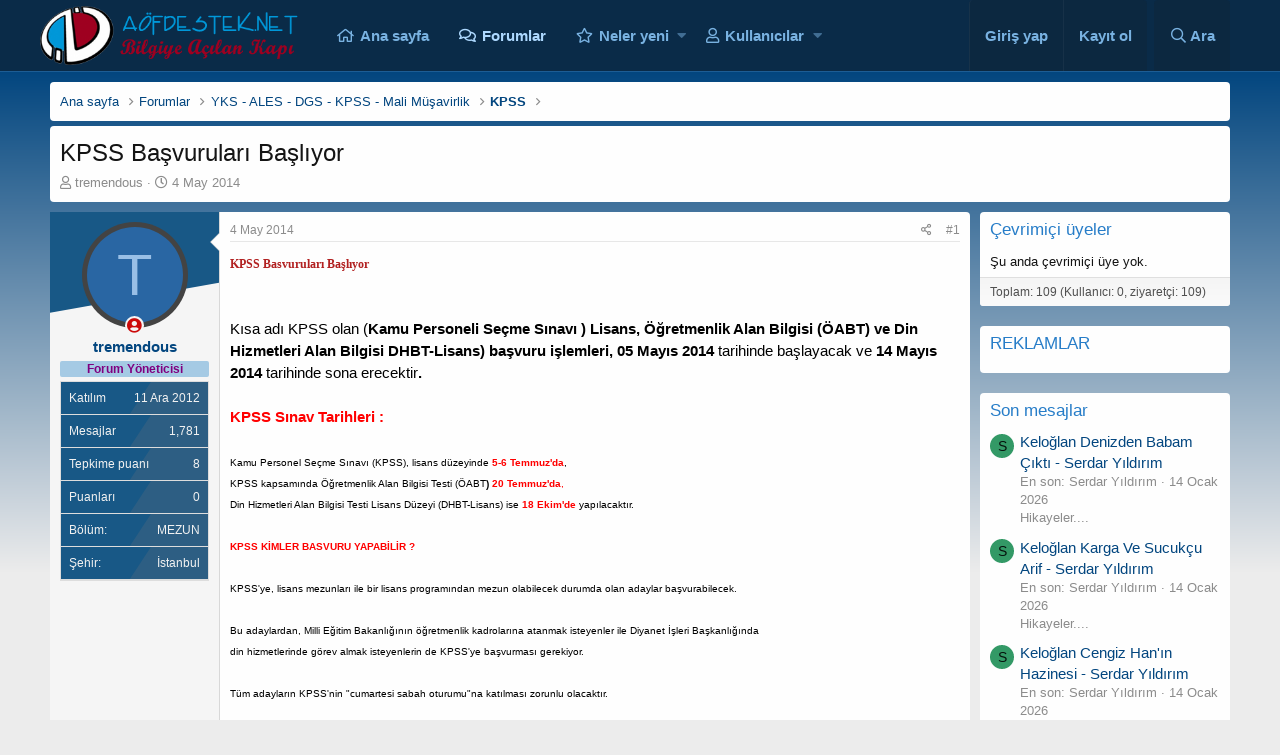

--- FILE ---
content_type: text/html; charset=utf-8
request_url: https://www.aofdestek.net/konu/kpss-basvurulari-basliyor.63410/
body_size: 13899
content:
<!DOCTYPE html>
<html id="XF" lang="tr-TR" dir="LTR"
	data-app="public"
	data-template="thread_view"
	data-container-key="node-234"
	data-content-key="thread-63410"
	data-logged-in="false"
	data-cookie-prefix="xf_"
	data-csrf="1769395977,a1505f1d6c98e1a7069e46fba82dfae6"
	class="has-no-js template-thread_view"
	 data-run-jobs="">
<head>
	<meta charset="utf-8" />
	<meta http-equiv="X-UA-Compatible" content="IE=Edge" />
	<meta name="viewport" content="width=device-width, initial-scale=1, viewport-fit=cover">


	
	
	

	<title>KPSS Başvuruları Başlıyor | Aöf-Açıköğretim Fakültesi Yardım Destek ve Paylaşım Platformu</title>

	
		
		<meta name="description" content="KPSS Basvuruları Başlıyor


Kısa adı KPSS olan (Kamu Personeli Seçme Sınavı ) Lisans, Öğretmenlik Alan Bilgisi (ÖABT) ve Din Hizmetleri Alan Bilgisi..." />
		<meta property="og:description" content="KPSS Basvuruları Başlıyor


Kısa adı KPSS olan (Kamu Personeli Seçme Sınavı ) Lisans, Öğretmenlik Alan Bilgisi (ÖABT) ve Din Hizmetleri Alan Bilgisi DHBT-Lisans) başvuru işlemleri,  05 Mayıs 2014 tarihinde başlayacak ve 14 Mayıs 2014 tarihinde sona erecektir.

KPSS Sınav Tarihleri :

Kamu..." />
		<meta property="twitter:description" content="KPSS Basvuruları Başlıyor


Kısa adı KPSS olan (Kamu Personeli Seçme Sınavı ) Lisans, Öğretmenlik Alan Bilgisi (ÖABT) ve Din Hizmetleri Alan Bilgisi DHBT-Lisans) başvuru işlemleri,  05 Mayıs 2014..." />
	
	
		<meta property="og:url" content="https://www.aofdestek.net/konu/kpss-basvurulari-basliyor.63410/" />
	
		<link rel="canonical" href="https://www.aofdestek.net/konu/kpss-basvurulari-basliyor.63410/" />
	

	
		
	
	
	<meta property="og:site_name" content="Aöf-Açıköğretim Fakültesi Yardım Destek ve Paylaşım Platformu" />


	
	
		
	
	
	<meta property="og:type" content="website" />


	
	
		
	
	
	
		<meta property="og:title" content="KPSS Başvuruları Başlıyor" />
		<meta property="twitter:title" content="KPSS Başvuruları Başlıyor" />
	


	
	
	
	

	
		<meta name="theme-color" content="#0a2b48" />
	

	
	

	
	<link rel="preload" href="/styles/fonts/fa/fa-regular-400.woff2" as="font" type="font/woff2" crossorigin="anonymous" />


	<link rel="preload" href="/styles/fonts/fa/fa-solid-900.woff2" as="font" type="font/woff2" crossorigin="anonymous" />


<link rel="preload" href="/styles/fonts/fa/fa-brands-400.woff2" as="font" type="font/woff2" crossorigin="anonymous" />

	<link rel="stylesheet" href="/css.php?css=public%3Anormalize.css%2Cpublic%3Acore.less%2Cpublic%3Aapp.less&amp;s=2&amp;l=2&amp;d=1765045194&amp;k=cc973513151696a7cdfa84999b20bc86f770581d" />

	<link rel="stylesheet" href="/css.php?css=public%3Amessage.less%2Cpublic%3Ashare_controls.less%2Cpublic%3Axengentr_ultimate_postbit.less%2Cpublic%3Aextra.less&amp;s=2&amp;l=2&amp;d=1765045194&amp;k=9a7d76cd7da12d19cbe68bd7d92e273bab602214" />

	
		<script src="/js/xf/preamble.min.js?_v=f31d2bdb"></script>
	


	
		<link rel="icon" type="image/png" href="https://www.aofdestek.net/styles/favicon.ico" sizes="32x32" />
	
	
	
</head>
<body data-template="thread_view">

<div class="p-pageWrapper xgt-FSv1-Global" id="top">







	<div class="p-navSticky p-navSticky--primary" data-xf-init="sticky-header">
		
	<nav class="p-nav">
		<div class="p-nav-inner">
			<a class="p-nav-menuTrigger" data-xf-click="off-canvas" data-menu=".js-headerOffCanvasMenu" role="button" tabindex="0">
				<i aria-hidden="true"></i>
				<span class="p-nav-menuText">Menü</span>
			</a>

			<div class="p-nav-smallLogo">
				<a href="https://www.aofdestek.net">
					<img src="/styles/logo.png"
						alt="Aöf-Açıköğretim Fakültesi Yardım Destek ve Paylaşım Platformu"
					 />
				</a>
			</div>

			<div class="p-nav-scroller hScroller" data-xf-init="h-scroller" data-auto-scroll=".p-navEl.is-selected">
				<div class="hScroller-scroll">
					<ul class="p-nav-list js-offCanvasNavSource">
					
						<li>
							
	<div class="p-navEl " >
		

			
	
	<a href="https://www.aofdestek.net"
		class="p-navEl-link "
		
		data-xf-key="1"
		data-nav-id="home">Ana sayfa</a>


			

		
		
	</div>

						</li>
					
						<li>
							
	<div class="p-navEl is-selected" data-has-children="true">
		

			
	
	<a href="/"
		class="p-navEl-link p-navEl-link--splitMenu "
		
		
		data-nav-id="forums">Forumlar</a>


			<a data-xf-key="2"
				data-xf-click="menu"
				data-menu-pos-ref="< .p-navEl"
				class="p-navEl-splitTrigger"
				role="button"
				tabindex="0"
				aria-label="Genişletilmiş geçiş"
				aria-expanded="false"
				aria-haspopup="true"></a>

		
		
			<div class="menu menu--structural" data-menu="menu" aria-hidden="true">
				<div class="menu-content">
					
						
	
	
	<a href="/en-yeniler/yeni-mesaj/"
		class="menu-linkRow u-indentDepth0 js-offCanvasCopy "
		
		
		data-nav-id="newPosts">Yeni mesajlar</a>

	

					
						
	
	
	<a href="/arama/?type=post"
		class="menu-linkRow u-indentDepth0 js-offCanvasCopy "
		
		
		data-nav-id="searchForums">Forumlarda ara</a>

	

					
				</div>
			</div>
		
	</div>

						</li>
					
						<li>
							
	<div class="p-navEl " data-has-children="true">
		

			
	
	<a href="/en-yeniler/"
		class="p-navEl-link p-navEl-link--splitMenu "
		
		
		data-nav-id="whatsNew">Neler yeni</a>


			<a data-xf-key="3"
				data-xf-click="menu"
				data-menu-pos-ref="< .p-navEl"
				class="p-navEl-splitTrigger"
				role="button"
				tabindex="0"
				aria-label="Genişletilmiş geçiş"
				aria-expanded="false"
				aria-haspopup="true"></a>

		
		
			<div class="menu menu--structural" data-menu="menu" aria-hidden="true">
				<div class="menu-content">
					
						
	
	
	<a href="/en-yeniler/yeni-mesaj/"
		class="menu-linkRow u-indentDepth0 js-offCanvasCopy "
		 rel="nofollow"
		
		data-nav-id="whatsNewPosts">Yeni mesajlar</a>

	

					
						
	
	
	<a href="/en-yeniler/son-aktiviteler"
		class="menu-linkRow u-indentDepth0 js-offCanvasCopy "
		 rel="nofollow"
		
		data-nav-id="latestActivity">Son aktiviteler</a>

	

					
				</div>
			</div>
		
	</div>

						</li>
					
						<li>
							
	<div class="p-navEl " data-has-children="true">
		

			
	
	<a href="/kullanicilar/"
		class="p-navEl-link p-navEl-link--splitMenu "
		
		
		data-nav-id="members">Kullanıcılar</a>


			<a data-xf-key="4"
				data-xf-click="menu"
				data-menu-pos-ref="< .p-navEl"
				class="p-navEl-splitTrigger"
				role="button"
				tabindex="0"
				aria-label="Genişletilmiş geçiş"
				aria-expanded="false"
				aria-haspopup="true"></a>

		
		
			<div class="menu menu--structural" data-menu="menu" aria-hidden="true">
				<div class="menu-content">
					
						
	
	
	<a href="/su-anki-ziyaretciler/"
		class="menu-linkRow u-indentDepth0 js-offCanvasCopy "
		
		
		data-nav-id="currentVisitors">Şu anki ziyaretçiler</a>

	

					
				</div>
			</div>
		
	</div>

						</li>
					
					</ul>
				</div>
			</div>

			<div class="p-nav-opposite">
				<div class="p-navgroup p-account p-navgroup--guest">
					
						<a href="/login/" class="p-navgroup-link p-navgroup-link--textual p-navgroup-link--logIn"
							data-xf-click="overlay" data-follow-redirects="on">
							<span class="p-navgroup-linkText">Giriş yap</span>
						</a>
						
							<a href="/register/" class="p-navgroup-link p-navgroup-link--textual p-navgroup-link--register"
								data-xf-click="overlay" data-follow-redirects="on">
								<span class="p-navgroup-linkText">Kayıt ol</span>
							</a>
						
					
				</div>

				<div class="p-navgroup p-discovery">
					<a href="/en-yeniler/"
						class="p-navgroup-link p-navgroup-link--iconic p-navgroup-link--whatsnew"
						aria-label="Neler yeni"
						title="Neler yeni">
						<i aria-hidden="true"></i>
						<span class="p-navgroup-linkText">Neler yeni</span>
					</a>

					
						<a href="/arama/"
							class="p-navgroup-link p-navgroup-link--iconic p-navgroup-link--search"
							data-xf-click="menu"
							data-xf-key="/"
							aria-label="Ara"
							aria-expanded="false"
							aria-haspopup="true"
							title="Ara">
							<i aria-hidden="true"></i>
							<span class="p-navgroup-linkText">Ara</span>
						</a>
						<div class="menu menu--structural menu--wide" data-menu="menu" aria-hidden="true">
							<form action="/arama/search" method="post"
								class="menu-content"
								data-xf-init="quick-search">

								<h3 class="menu-header">Ara</h3>
								
								<div class="menu-row">
									
										<div class="inputGroup inputGroup--joined">
											<input type="text" class="input" name="keywords" placeholder="Ara…" aria-label="Ara" data-menu-autofocus="true" />
											
			<select name="constraints" class="js-quickSearch-constraint input" aria-label="içinde ara">
				<option value="">Her yerde</option>
<option value="{&quot;search_type&quot;:&quot;post&quot;}">Konular</option>
<option value="{&quot;search_type&quot;:&quot;post&quot;,&quot;c&quot;:{&quot;nodes&quot;:[234],&quot;child_nodes&quot;:1}}">Bu forum</option>
<option value="{&quot;search_type&quot;:&quot;post&quot;,&quot;c&quot;:{&quot;thread&quot;:63410}}">Bu konu</option>

			</select>
		
										</div>
									
								</div>

								
								<div class="menu-row">
									<label class="iconic"><input type="checkbox"  name="c[title_only]" value="1" /><i aria-hidden="true"></i><span class="iconic-label">Sadece başlıkları ara</span></label>

								</div>
								
								<div class="menu-row">
									<div class="inputGroup">
										<span class="inputGroup-text" id="ctrl_search_menu_by_member">Kullanıcı:</span>
										<input type="text" class="input" name="c[users]" data-xf-init="auto-complete" placeholder="Üye" aria-labelledby="ctrl_search_menu_by_member" />
									</div>
								</div>
								<div class="menu-footer">
									<span class="menu-footer-controls">
										<button type="submit" class="button--primary button button--icon button--icon--search"><span class="button-text">Ara</span></button>
										<a href="/arama/" class="button"><span class="button-text">Gelişmiş Arama…</span></a>
									</span>
								</div>

								<input type="hidden" name="_xfToken" value="1769395977,a1505f1d6c98e1a7069e46fba82dfae6" />
							</form>
						</div>
					
				</div>
			</div>
		</div>
	</nav>

	</div>


<div class="offCanvasMenu offCanvasMenu--nav js-headerOffCanvasMenu" data-menu="menu" aria-hidden="true" data-ocm-builder="navigation">
	<div class="offCanvasMenu-backdrop" data-menu-close="true"></div>
	<div class="offCanvasMenu-content">
		<div class="offCanvasMenu-header">
			Menü
			<a class="offCanvasMenu-closer" data-menu-close="true" role="button" tabindex="0" aria-label="Kapat"></a>
		</div>
		
			<div class="p-offCanvasRegisterLink">
				<div class="offCanvasMenu-linkHolder">
					<a href="/login/" class="offCanvasMenu-link" data-xf-click="overlay" data-menu-close="true">
						Giriş yap
					</a>
				</div>
				<hr class="offCanvasMenu-separator" />
				
					<div class="offCanvasMenu-linkHolder">
						<a href="/register/" class="offCanvasMenu-link" data-xf-click="overlay" data-menu-close="true">
							Kayıt ol
						</a>
					</div>
					<hr class="offCanvasMenu-separator" />
				
			</div>
		
		<div class="js-offCanvasNavTarget"></div>
	</div>
</div>

<div class="p-body">
	<div class="xgt-Global-ap"></div>
	<div class="p-body-inner">
		 
		<!--XF:EXTRA_OUTPUT-->
    
	
	
	
	  
	
    	
		 
		
    			
	

    
	
	
	  
	
    
	     	
	
	
	 
	
	 

    	
	
	


		

		

		


		
	
		<ul class="p-breadcrumbs "
			itemscope itemtype="https://schema.org/BreadcrumbList">
		
			

			
			
				
				
	<li itemprop="itemListElement" itemscope itemtype="https://schema.org/ListItem">
		<a href="https://www.aofdestek.net" itemprop="item">
			<span itemprop="name">Ana sayfa</span>
		</a>
		<meta itemprop="position" content="1" />
	</li>

			

			
				
				
	<li itemprop="itemListElement" itemscope itemtype="https://schema.org/ListItem">
		<a href="/" itemprop="item">
			<span itemprop="name">Forumlar</span>
		</a>
		<meta itemprop="position" content="2" />
	</li>

			
			
				
				
	<li itemprop="itemListElement" itemscope itemtype="https://schema.org/ListItem">
		<a href="/#yks-ales-dgs-kpss-mali-musavirlik.562" itemprop="item">
			<span itemprop="name">YKS - ALES - DGS - KPSS - Mali Müşavirlik</span>
		</a>
		<meta itemprop="position" content="3" />
	</li>

			
				
				
	<li itemprop="itemListElement" itemscope itemtype="https://schema.org/ListItem">
		<a href="/forum/kpss.234/" itemprop="item">
			<span itemprop="name">KPSS</span>
		</a>
		<meta itemprop="position" content="4" />
	</li>

			

		
		</ul>
	

		

		
	<noscript><div class="blockMessage blockMessage--important blockMessage--iconic u-noJsOnly">JavaScript devre dışı. Daha iyi bir deneyim için, önce lütfen tarayıcınızda JavaScript'i etkinleştirin.</div></noscript>

		
	<!--[if lt IE 9]><div class="blockMessage blockMessage&#45;&#45;important blockMessage&#45;&#45;iconic">Çok eski bir web tarayıcısı kullanıyorsunuz. Bu veya diğer siteleri görüntülemekte sorunlar yaşayabilirsiniz..<br />Tarayıcınızı güncellemeli veya <a href="https://www.google.com/chrome/browser/" target="_blank">alternatif bir tarayıcı</a> kullanmalısınız.</div><![endif]-->


		
			<div class="p-body-header">
			
				
					<div class="p-title ">
					
						
							<h1 class="p-title-value">KPSS Başvuruları Başlıyor</h1>
						
						
					
					</div>
				

				
					<div class="p-description">
	<ul class="listInline listInline--bullet">
		<li>
			<i class="fa--xf far fa-user" aria-hidden="true" title="Konbuyu başlatan"></i>
			<span class="u-srOnly">Konbuyu başlatan</span>

			<a href="/kullanicilar/tremendous.153066/" class="username  u-concealed" dir="auto" data-user-id="153066" data-xf-init="member-tooltip">tremendous</a>
		</li>
		<li>
			<i class="fa--xf far fa-clock" aria-hidden="true" title="Başlangıç tarihi"></i>
			<span class="u-srOnly">Başlangıç tarihi</span>

			<a href="/konu/kpss-basvurulari-basliyor.63410/" class="u-concealed"><time  class="u-dt" dir="auto" datetime="2014-05-04T23:15:41+0400" data-time="1399230941" data-date-string="4 May 2014" data-time-string="23:15" title="4 May 2014 23:15'de">4 May 2014</time></a>
		</li>
		
	</ul>
</div>
				
			
			</div>
		

		<div class="p-body-main p-body-main--withSidebar ">
			

			<div class="p-body-content">
				
	
	
	  
	
    
	
	 
	
	 

    	
	
	


	
	
	
	  
	
    	
		 
		
    			
	


				<div class="p-body-pageContent">








	
	
	
		
	
	
	


	
	
	
		
	
	
	


	
	
		
	
	
	


	
	









	

	
		
	







	






<div class="block block--messages" data-xf-init="" data-type="post" data-href="/inline-mod/">

	
	


	<div class="block-outer"></div>

	<div class="block-outer js-threadStatusField"></div>

	<div class="block-container lbContainer"
		data-xf-init="lightbox select-to-quote"
		data-message-selector=".js-post"
		data-lb-id="thread-63410"
		data-lb-universal="0">

		<div class="block-body js-replyNewMessageContainer">
			
				
					
	
	
	<article class="message message--post js-post js-inlineModContainer  "
		data-author="tremendous"
		data-content="post-300349"
		id="js-post-300349">

		<span class="u-anchorTarget" id="post-300349"></span>

		<div class="message-inner">
			<div class="message-cell message-cell--user">

<div class="xengentrpostbit-bg"></div>
				

	<section itemscope itemtype="https://schema.org/Person" class="message-user">
		<div class="message-avatar ">
			<div class="message-avatar-wrapper">
				<a href="/kullanicilar/tremendous.153066/" class="avatar avatar--m avatar--default avatar--default--dynamic" data-user-id="153066" data-xf-init="member-tooltip" style="background-color: #2966a3; color: #99bfe6">
			<span class="avatar-u153066-m">T</span> 
		</a>
				
					<span class="message-avatar-offline"tabindex="0" data-xf-init="tooltip" data-trigger="auto" title="Çevrimdışı"></span>
				
			</div>
		</div>
		<div class="message-userDetails">
			<h4 class="message-name"><a href="/kullanicilar/tremendous.153066/" class="username " dir="auto" data-user-id="153066" data-xf-init="member-tooltip" itemprop="name">tremendous</a></h4>
			<h5 class="userTitle message-userTitle" dir="auto" itemprop="jobTitle"><b><font color="purple">Forum Yöneticisi</font></b></h5>
			
		</div>
		
			
			
		
				<div class="message-userExtras">
				
					
						<dl class="pairs pairs--justified">
							<dt>Katılım</dt>
							<dd>11 Ara 2012</dd>
						</dl>
					
					
						<dl class="pairs pairs--justified">
							<dt>Mesajlar</dt>
							<dd>1,781</dd>
						</dl>
					
					
						<dl class="pairs pairs--justified">
							<dt>Tepkime puanı</dt>
							<dd>8</dd>
						</dl>
					
					
						<dl class="pairs pairs--justified">
							<dt>Puanları</dt>
							<dd>0</dd>
						</dl>
					
					
					
					
					
						

	
		
			<dl class="pairs pairs--justified">
				<dt>Bölüm:</dt>
				<dd>
					
	
		
			MEZUN
		
	

				</dd>
			</dl>
		
	
		
			<dl class="pairs pairs--justified">
				<dt>Şehir:</dt>
				<dd>
					
	
		
			İstanbul
		
	

				</dd>
			</dl>
		
	

						
					
				
				</div>


		
		<span class="message-userArrow"></span>
	</section>

			</div>
			<div class="message-cell message-cell--main">
				<div class="message-main js-quickEditTarget">

					<header class="message-attribution message-attribution--split">
						<div class="message-attribution-main">
							<a href="/konu/kpss-basvurulari-basliyor.63410/post-300349" class="u-concealed"
								rel="nofollow">
								<time  class="u-dt" dir="auto" datetime="2014-05-04T23:15:41+0400" data-time="1399230941" data-date-string="4 May 2014" data-time-string="23:15" title="4 May 2014 23:15'de">4 May 2014</time>
							</a>
						</div>

						<ul class="message-attribution-opposite message-attribution-opposite--list">	                       

							
							<li>
								<a href="/konu/kpss-basvurulari-basliyor.63410/post-300349"
									data-xf-init="share-tooltip" data-href="/posts/300349/share"
									rel="nofollow">
									<i class="fa--xf far fa-share-alt" aria-hidden="true"></i>
								</a>
							</li>
							
							
								<li>
									<a href="/konu/kpss-basvurulari-basliyor.63410/post-300349" rel="nofollow">
										#1
									</a>
								</li>
							
						</ul>
					</header>

					<div class="message-content js-messageContent">

						
						
						

						<div class="message-userContent lbContainer js-lbContainer "
							data-lb-id="post-300349"
							data-lb-caption-desc="tremendous &middot; 4 May 2014 23:15&#039;de">

							
								

	

							

							<article class="message-body js-selectToQuote">
								
			
							


	
																															

								
								<div class="bbWrapper"><span style="font-family: 'times new roman'"><b><span style="color: #b22222"><span style="font-size: 12px">KPSS Basvuruları Başlıyor</span></span></b><br />
<br />
<br />
<span style="font-family: 'arial'"><span style="color: #000000">Kısa adı KPSS olan (<b>Kamu Personeli Seçme Sınavı ) Lisans, Öğretmenlik Alan Bilgisi (ÖABT) ve Din Hizmetleri Alan Bilgisi DHBT-Lisans) başvuru işlemleri,  05 Mayıs 2014</b> tarihinde başlayacak ve <b>14 Mayıs 2014 </b>tarihinde sona erecektir<b>.<br />
</b></span><span style="color: #ff0000"><b><br />
KPSS Sınav Tarihleri :<br />
<br />
</b></span></span></span><span style="font-size: 10px"><span style="font-family: 'arial'"><span style="color: #000000">Kamu Personel Seçme Sınavı (KPSS), lisans düzeyinde </span><span style="color: #ff0000"><b>5-6 Temmuz'da</b></span><span style="color: #000000">, <br />
KPSS kapsamında Öğretmenlik Alan Bilgisi Testi (ÖABT<b>) </b></span><span style="color: #ff0000"><b>20 Temmuz'da</b>, <br />
</span><span style="color: #000000">Din Hizmetleri Alan Bilgisi Testi Lisans Düzeyi (DHBT-Lisans) ise </span><b><span style="color: #ff0000">18 Ekim'de</span></b><span style="color: #000000"> yapılacaktır.<br />
</span><span style="color: #ff0000"><b><br />
KPSS KİMLER BASVURU YAPABİLİR ?<br />
</b></span><span style="color: #000000"><br />
</span></span></span><span style="font-size: 10px"><span style="font-family: 'arial'"><span style="color: #000000">    KPSS'ye, lisans mezunları ile bir lisans programından mezun olabilecek durumda olan adaylar başvurabilecek.<br />
<br />
 Bu adaylardan, Milli Eğitim Bakanlığının öğretmenlik kadrolarına atanmak isteyenler ile Diyanet İşleri Başkanlığında <br />
din hizmetlerinde görev almak isteyenlerin de KPSS'ye başvurması gerekiyor. <br />
<br />
Tüm adayların KPSS'nin &quot;cumartesi sabah oturumu&quot;na katılması zorunlu olacaktır.<br />
<br />
</span></span></span><br />
<span style="font-size: 10px"><span style="font-family: 'arial'"><b><span style="color: #ff0000">KPSS Sınav Ücreti </span></b><span style="color: #000000"><br />
</span></span></span><br />
<span style="font-size: 10px"><span style="font-family: 'arial'"><span style="color: #000000"> Sadece cumartesi sabah oturumuna girecek adaylar </span><span style="color: #ff0000">40 TL</span><span style="color: #000000">, cumartesi sabah oturumu ile birlikte diğer üç oturumdan herhangi birine de girecek adaylar</span><span style="color: #ff0000"> 80 TL</span><span style="color: #000000">; tüm oturumlara girecek adaylar </span><span style="color: #ff0000">160 TL </span><span style="color: #000000">ödeme yapacak.<br />
</span></span></span><br />
<span style="font-size: 10px"><span style="font-family: 'arial'"><span style="color: #000000"> Sınava katılmak isteyen adaylar, kılavuz ile aday başvuru formuna başvurma süresi içinde ÖSYM'nin internet adresinden ulaşabilecek. <br />
<br />
Kılavuz dağıtımı ve satışı yapılmayacak. Kılavuzda, başvurma, sınav, değerlendirme ve yerleştirme ile ilgili ayrıntılı bilgiler yer alacaktır.<br />
<br />
Adayların bu kılavuzu dikkatle incelemesi ve başvurularını tamamladıktan sonra süresi içinde ÖSYM'nin &quot;http://ais.osym.gov.tr&quot; internet adresinden bilgilerini kontrol etmesi gerekmektedir.<br />
<br />
</span><span style="color: #ff0000"><br />
<b>KPSS PUANI KAÇ YIL GEÇERLİDİR ?</b></span><span style="color: #000000"><br />
</span></span></span><br />
<span style="color: #000000"><span style="font-size: 10px"><span style="font-family: 'arial'">    Sınav sonuçları sınav tarihinden itibaren iki yıl; ancak öğretmen adayları için KPSS'de elde edilecek puanın geçerlilik süresi bir yıl olacak. Bu süreler içinde yeni bir sınavın yapılamaması durumunda, sınav sonuçları, bir sonraki sınava kadar geçerli olmaya devam edecek. 14 Mayıs 2014 tarihinden sonra lisans düzeyinden mezun olan ve lisans düzeyinden KPSS’ye girmeyip KPSS’ye ortaöğretim veya önlisans düzeyinden giren adayların takip eden KPSS B grubu lisans sınavına girmeleri halinde, KPSS ortaöğretim veya önlisans sınav sonuçları sona erecek; takip eden KPSS A grubu sınavına girmeleri KPSS ortaöğretim veya önlisans sınav sonuçlarını etkilemeyecektir<b>.<br />
<br />
</b></span></span></span><span style="color: #ff0000"><span style="font-size: 10px"><span style="font-family: 'arial'"><b>KPSS BASVURU NERDEN YAPILMAKTADIR ?<br />
<br />
</b></span></span></span><span style="color: #000000"><span style="font-size: 10px"><span style="font-family: 'arial'">KPSS </span></span></span><span style="color: #000000"><span style="font-size: 10px"><span style="font-family: 'arial'">başvuru işlemleri , <span style="font-family: 'arial'"><span style="font-size: 10px">başvuru </span><span style="color: #000000"><span style="font-size: 10px">merkezlerince yürütülmekte olup, başvuru merkezlerne, ÖSYM'nin &quot;www.osym.gov.tr&quot; internet adresinden ulaşabilirsiniz. Süresi içinde başvurusunu tamamlamayan adayların, KPSS’ye, ÖABT’ye ve DHBT'ye katılması mümkün olmayacak.<br />
<br />
<span style="color: #000000"><span style="font-size: 10px"><span style="font-family: 'arial'"><br />
KPSS başvuru süresi hiçbir şekilde uzatılmayacaktır. </span></span></span></span><br />
<br />
</span></span></span></span></span></div>
	
								
								<div class="js-selectToQuoteEnd">&nbsp;</div>
								
							</article>

							
								

	

							

							
						</div>

						

						
	

					</div>

					<footer class="message-footer">
						

						<div class="reactionsBar js-reactionsList ">
							
						</div>

						<div class="js-historyTarget message-historyTarget toggleTarget" data-href="trigger-href"></div>
					</footer>
				</div>
			</div>
			
		</div>
	</article>

	

				
			
		</div>
	</div>

	
		<div class="block-outer block-outer--after">
			
				
				
				
					<div class="block-outer-opposite">
						
							<a href="/login/" class="button--link button" data-xf-click="overlay"><span class="button-text">
								Cevap yazmak için giriş yap yada kayıt ol.
							</span></a>
						
					</div>
				
			
		</div>
	

	
	

</div>





<div class="blockMessage blockMessage--none">
	
	
		
		<div class="shareButtons shareButtons--iconic" data-xf-init="share-buttons" data-page-url="" data-page-title="" data-page-desc="">
			
				<span class="shareButtons-label">Paylaş:</span>
			

			<div class="shareButtons-buttons">
				

					
						<a class="shareButtons-button shareButtons-button--brand shareButtons-button--facebook" data-href="https://www.facebook.com/sharer.php?u={url}">
							<i aria-hidden="true"></i>
							<span>Facebook</span>
						</a>
					

					
						<a class="shareButtons-button shareButtons-button--brand shareButtons-button--twitter" data-href="https://twitter.com/intent/tweet?url={url}&amp;text={title}">
							<i aria-hidden="true"></i>
							<span>Twitter</span>
						</a>
					

					
						<a class="shareButtons-button shareButtons-button--brand shareButtons-button--reddit" data-href="https://reddit.com/submit?url={url}&amp;title={title}">
							<i aria-hidden="true"></i>
							<span>Reddit</span>
						</a>
					

					
						<a class="shareButtons-button shareButtons-button--brand shareButtons-button--pinterest" data-href="https://pinterest.com/pin/create/bookmarklet/?url={url}&amp;description={title}">
							<i aria-hidden="true"></i>
							<span>Pinterest</span>
						</a>
					

					
						<a class="shareButtons-button shareButtons-button--brand shareButtons-button--tumblr" data-href="https://www.tumblr.com/widgets/share/tool?canonicalUrl={url}&amp;title={title}">
							<i aria-hidden="true"></i>
							<span>Tumblr</span>
						</a>
					

					
						<a class="shareButtons-button shareButtons-button--brand shareButtons-button--whatsApp" data-href="https://api.whatsapp.com/send?text={title}&nbsp;{url}">
							<i aria-hidden="true"></i>
							<span>WhatsApp</span>
						</a>
					

					
						<a class="shareButtons-button shareButtons-button--email" data-href="mailto:?subject={title}&amp;body={url}">
							<i aria-hidden="true"></i>
							<span>E-posta</span>
						</a>
					

					
						<a class="shareButtons-button shareButtons-button--link is-hidden" data-clipboard="{url}">
							<i aria-hidden="true"></i>
							<span>Link</span>
						</a>
					
				
			</div>
		</div>
	

</div>



</div>
				
    
	
	
	
	  
	
    	
		 
		
    			
	


	
	
	  
	
    
	
	 
	
	 

    	
	
	


			</div>

			
				<div class="p-body-sidebar">
					
					
						<div class="block" data-widget-section="onlineNow" data-widget-id="6" data-widget-key="forum_overview_members_online" data-widget-definition="members_online">
	<div class="block-container">
		<h3 class="block-minorHeader"><a href="/su-anki-ziyaretciler/">Çevrimiçi üyeler</a></h3>
		<div class="block-body">
			
				<div class="block-row block-row--minor">
			

				
					Şu anda çevrimiçi üye yok.
				
			</div>
		</div>
		<div class="block-footer">
			<span class="block-footer-counter">Toplam:&nbsp;109 (Kullanıcı:&nbsp;0, ziyaretçi:&nbsp;109)</span>
		</div>
	</div>
</div>

	<div class="block">
		<div class="block-container">
			<h3 class="block-minorHeader">REKLAMLAR</h3>
			<div class="block-body block-row">
				
			</div>
		</div>
	</div>


	<div class="block" data-widget-id="7" data-widget-key="forum_overview_new_posts" data-widget-definition="new_posts">
		<div class="block-container">
			
				<h3 class="block-minorHeader">
					<a href="/en-yeniler/yeni-mesaj/?skip=1" rel="nofollow">Son mesajlar</a>
				</h3>
				<ul class="block-body">
					
						
							<li class="block-row">
								
	<div class="contentRow">
		<div class="contentRow-figure">
			<a href="/kullanicilar/serdar-yildirim.58142/" class="avatar avatar--xxs avatar--default avatar--default--dynamic" data-user-id="58142" data-xf-init="member-tooltip" style="background-color: #339966; color: #06130d">
			<span class="avatar-u58142-s">S</span> 
		</a>
		</div>
		<div class="contentRow-main contentRow-main--close">
			
				<a href="/konu/keloglan-denizden-babam-cikti-serdar-yildirim.79140/post-318356">Keloğlan Denizden Babam Çıktı - Serdar Yıldırım</a>
			

			<div class="contentRow-minor contentRow-minor--hideLinks">
				<ul class="listInline listInline--bullet">
					<li>En son: Serdar Yıldırım</li>
					<li><time  class="u-dt" dir="auto" datetime="2026-01-14T19:57:37+0300" data-time="1768409857" data-date-string="14 Ocak 2026" data-time-string="19:57" title="14 Ocak 2026 19:57'de">14 Ocak 2026</time></li>
				</ul>
			</div>
			<div class="contentRow-minor contentRow-minor--hideLinks">
				<a href="/forum/hikayeler.550/">Hikayeler....</a>
			</div>
		</div>
	</div>

							</li>
						
							<li class="block-row">
								
	<div class="contentRow">
		<div class="contentRow-figure">
			<a href="/kullanicilar/serdar-yildirim.58142/" class="avatar avatar--xxs avatar--default avatar--default--dynamic" data-user-id="58142" data-xf-init="member-tooltip" style="background-color: #339966; color: #06130d">
			<span class="avatar-u58142-s">S</span> 
		</a>
		</div>
		<div class="contentRow-main contentRow-main--close">
			
				<a href="/konu/keloglan-karga-ve-sucukcu-arif-serdar-yildirim.79139/post-318354">Keloğlan Karga Ve Sucukçu Arif - Serdar Yıldırım</a>
			

			<div class="contentRow-minor contentRow-minor--hideLinks">
				<ul class="listInline listInline--bullet">
					<li>En son: Serdar Yıldırım</li>
					<li><time  class="u-dt" dir="auto" datetime="2026-01-14T19:53:07+0300" data-time="1768409587" data-date-string="14 Ocak 2026" data-time-string="19:53" title="14 Ocak 2026 19:53'de">14 Ocak 2026</time></li>
				</ul>
			</div>
			<div class="contentRow-minor contentRow-minor--hideLinks">
				<a href="/forum/hikayeler.550/">Hikayeler....</a>
			</div>
		</div>
	</div>

							</li>
						
							<li class="block-row">
								
	<div class="contentRow">
		<div class="contentRow-figure">
			<a href="/kullanicilar/serdar-yildirim.58142/" class="avatar avatar--xxs avatar--default avatar--default--dynamic" data-user-id="58142" data-xf-init="member-tooltip" style="background-color: #339966; color: #06130d">
			<span class="avatar-u58142-s">S</span> 
		</a>
		</div>
		<div class="contentRow-main contentRow-main--close">
			
				<a href="/konu/keloglan-cengiz-hanin-hazinesi-serdar-yildirim.79138/post-318353">Keloğlan Cengiz Han&#039;ın Hazinesi - Serdar Yıldırım</a>
			

			<div class="contentRow-minor contentRow-minor--hideLinks">
				<ul class="listInline listInline--bullet">
					<li>En son: Serdar Yıldırım</li>
					<li><time  class="u-dt" dir="auto" datetime="2026-01-14T19:48:09+0300" data-time="1768409289" data-date-string="14 Ocak 2026" data-time-string="19:48" title="14 Ocak 2026 19:48'de">14 Ocak 2026</time></li>
				</ul>
			</div>
			<div class="contentRow-minor contentRow-minor--hideLinks">
				<a href="/forum/hikayeler.550/">Hikayeler....</a>
			</div>
		</div>
	</div>

							</li>
						
							<li class="block-row">
								
	<div class="contentRow">
		<div class="contentRow-figure">
			<a href="/kullanicilar/serdar-yildirim.58142/" class="avatar avatar--xxs avatar--default avatar--default--dynamic" data-user-id="58142" data-xf-init="member-tooltip" style="background-color: #339966; color: #06130d">
			<span class="avatar-u58142-s">S</span> 
		</a>
		</div>
		<div class="contentRow-main contentRow-main--close">
			
				<a href="/konu/keloglanin-ablasi-canan-serdar-yildirim.79137/post-318352">Keloğlan&#039;ın Ablası Canan - Serdar Yıldırım</a>
			

			<div class="contentRow-minor contentRow-minor--hideLinks">
				<ul class="listInline listInline--bullet">
					<li>En son: Serdar Yıldırım</li>
					<li><time  class="u-dt" dir="auto" datetime="2026-01-14T19:43:02+0300" data-time="1768408982" data-date-string="14 Ocak 2026" data-time-string="19:43" title="14 Ocak 2026 19:43'de">14 Ocak 2026</time></li>
				</ul>
			</div>
			<div class="contentRow-minor contentRow-minor--hideLinks">
				<a href="/forum/hikayeler.550/">Hikayeler....</a>
			</div>
		</div>
	</div>

							</li>
						
							<li class="block-row">
								
	<div class="contentRow">
		<div class="contentRow-figure">
			<a href="/kullanicilar/serdar-yildirim.58142/" class="avatar avatar--xxs avatar--default avatar--default--dynamic" data-user-id="58142" data-xf-init="member-tooltip" style="background-color: #339966; color: #06130d">
			<span class="avatar-u58142-s">S</span> 
		</a>
		</div>
		<div class="contentRow-main contentRow-main--close">
			
				<a href="/konu/keloglan-ile-bulut-serdar-yildirim.79136/post-318351">Keloğlan İle Bulut - Serdar Yıldırım</a>
			

			<div class="contentRow-minor contentRow-minor--hideLinks">
				<ul class="listInline listInline--bullet">
					<li>En son: Serdar Yıldırım</li>
					<li><time  class="u-dt" dir="auto" datetime="2026-01-14T19:39:41+0300" data-time="1768408781" data-date-string="14 Ocak 2026" data-time-string="19:39" title="14 Ocak 2026 19:39'de">14 Ocak 2026</time></li>
				</ul>
			</div>
			<div class="contentRow-minor contentRow-minor--hideLinks">
				<a href="/forum/hikayeler.550/">Hikayeler....</a>
			</div>
		</div>
	</div>

							</li>
						
					
				</ul>
			
		</div>
	</div>

<div class="block" data-widget-id="9" data-widget-key="forum_overview_forum_statistics" data-widget-definition="forum_statistics">
	<div class="block-container">
		<h3 class="block-minorHeader">Forum istatistikleri</h3>
		<div class="block-body block-row">
			<dl class="pairs pairs--justified">
				<dt>Konular</dt>
				<dd>17,488</dd>
			</dl>

			<dl class="pairs pairs--justified">
				<dt>Mesajlar</dt>
				<dd>134,405</dd>
			</dl>

			<dl class="pairs pairs--justified">
				<dt>Kullanıcılar</dt>
				<dd>90,748</dd>
			</dl>

			<dl class="pairs pairs--justified">
				<dt>Son üye</dt>
				<dd><a href="/kullanicilar/brandonpleah.229713/" class="username " dir="auto" data-user-id="229713" data-xf-init="member-tooltip">BrandonPleah</a></dd>
			</dl>
		</div>
	</div>
</div>

	<div class="block" data-widget-id="10" data-widget-key="forum_overview_share_page" data-widget-definition="share_page">
		<div class="block-container">
			<h3 class="block-minorHeader">Sosyal bağlar</h3>
			<div class="block-body block-row">
				
					
	
		
		<div class="shareButtons shareButtons--iconic" data-xf-init="share-buttons" data-page-url="" data-page-title="" data-page-desc="">
			

			<div class="shareButtons-buttons">
				

					
						<a class="shareButtons-button shareButtons-button--brand shareButtons-button--facebook" data-href="https://www.facebook.com/sharer.php?u={url}">
							<i aria-hidden="true"></i>
							<span>Facebook</span>
						</a>
					

					
						<a class="shareButtons-button shareButtons-button--brand shareButtons-button--twitter" data-href="https://twitter.com/intent/tweet?url={url}&amp;text={title}">
							<i aria-hidden="true"></i>
							<span>Twitter</span>
						</a>
					

					
						<a class="shareButtons-button shareButtons-button--brand shareButtons-button--reddit" data-href="https://reddit.com/submit?url={url}&amp;title={title}">
							<i aria-hidden="true"></i>
							<span>Reddit</span>
						</a>
					

					
						<a class="shareButtons-button shareButtons-button--brand shareButtons-button--pinterest" data-href="https://pinterest.com/pin/create/bookmarklet/?url={url}&amp;description={title}">
							<i aria-hidden="true"></i>
							<span>Pinterest</span>
						</a>
					

					
						<a class="shareButtons-button shareButtons-button--brand shareButtons-button--tumblr" data-href="https://www.tumblr.com/widgets/share/tool?canonicalUrl={url}&amp;title={title}">
							<i aria-hidden="true"></i>
							<span>Tumblr</span>
						</a>
					

					
						<a class="shareButtons-button shareButtons-button--brand shareButtons-button--whatsApp" data-href="https://api.whatsapp.com/send?text={title}&nbsp;{url}">
							<i aria-hidden="true"></i>
							<span>WhatsApp</span>
						</a>
					

					
						<a class="shareButtons-button shareButtons-button--email" data-href="mailto:?subject={title}&amp;body={url}">
							<i aria-hidden="true"></i>
							<span>E-posta</span>
						</a>
					

					
						<a class="shareButtons-button shareButtons-button--link is-hidden" data-clipboard="{url}">
							<i aria-hidden="true"></i>
							<span>Link</span>
						</a>
					
				
			</div>
		</div>
	

				
			</div>
		</div>
	</div>


	<div class="block">
		<div class="block-container">
			<h3 class="block-minorHeader">Sponsorlar</h3>
			<div class="block-body block-row">
				<a rel="follow" href="https://ogretmenforum.com" target="_blank" title="Eğitim Hane">
								<span>Eğitim Hane</span>
							</a>
<br>
<p>
	  <a title="Almanyada yüksek lisans" href="https://www.unialmanya.com/yuksek-lisans/">Almanyada yüksek lisans</a>
 </p>
			</div>
		</div>
	</div>
					
					
				</div>
			
		</div>

		
		
	
		<ul class="p-breadcrumbs p-breadcrumbs--bottom"
			itemscope itemtype="https://schema.org/BreadcrumbList">
		
			

			
			
				
				
	<li itemprop="itemListElement" itemscope itemtype="https://schema.org/ListItem">
		<a href="https://www.aofdestek.net" itemprop="item">
			<span itemprop="name">Ana sayfa</span>
		</a>
		<meta itemprop="position" content="1" />
	</li>

			

			
				
				
	<li itemprop="itemListElement" itemscope itemtype="https://schema.org/ListItem">
		<a href="/" itemprop="item">
			<span itemprop="name">Forumlar</span>
		</a>
		<meta itemprop="position" content="2" />
	</li>

			
			
				
				
	<li itemprop="itemListElement" itemscope itemtype="https://schema.org/ListItem">
		<a href="/#yks-ales-dgs-kpss-mali-musavirlik.562" itemprop="item">
			<span itemprop="name">YKS - ALES - DGS - KPSS - Mali Müşavirlik</span>
		</a>
		<meta itemprop="position" content="3" />
	</li>

			
				
				
	<li itemprop="itemListElement" itemscope itemtype="https://schema.org/ListItem">
		<a href="/forum/kpss.234/" itemprop="item">
			<span itemprop="name">KPSS</span>
		</a>
		<meta itemprop="position" content="4" />
	</li>

			

		
		</ul>
	

		
	</div>
</div>

	
	<footer class="xgt-FSV1-footer" id="footer">
		<div class="Footer-header">
			<div class="p-footer-inner">
				
					<div class="Footer-header-icerik">
						<ul class="p-footer-linkList">
						
							
								<li><a href="/misc/style" data-xf-click="overlay"
									data-xf-init="tooltip" title="Tema seçici" rel="nofollow">
									<i class="fa--xf far fa-paint-brush" aria-hidden="true"></i> AOFDESTEK
								</a></li>
							
							
								<li><a href="/misc/language" data-xf-click="overlay"
									data-xf-init="tooltip" title="Dil seçici" rel="nofollow">
									<i class="fa--xf far fa-globe" aria-hidden="true"></i> Türkçe (TR)</a></li>
							
						
						</ul>
					</div>
				
			</div>
		</div>
	
		<div class="p-footer-inner">
			<div class="Footer-Blok">
				<div class="Footer-hucre Hucre-Bosluk">
					<div class="Footer-header-mini">
						<i class="fad fa-info-circle"></i> Hakkımızda
					</div>
					<div class="Footer-icerik">
						<b>"AOFDestek"</b> açıköğretim öğrencileri için hazırlanan tamamıyla gönüllü ekibi ile 'ücretsiz' ve 'karşılıksız' hizmet vermektedir ! Anadolu Üniversitesi, İstanbul Üniversitesi ve Atatürk Üniversitesi ile resmi hiç bir bağımız yoktur.
					</div>
				</div>	
				<div class="Footer-hucre Hucre-Bosluk">
					<div class="Footer-header-mini">
						<i class="fad fa-external-link-square-alt"></i> Hızlı linkler
					</div>				
					<div class="Footer-icerik">
						<ul>
							
								
									<li><a href="/misc/contact/" data-xf-click="overlay">Bize ulaşın</a></li>
								
							

							
								<li><a href="/help/terms/">Şartlar ve kurallar</a></li>
							

							
								<li><a href="/help/privacy-policy/">Gizlilik politikası</a></li>
							

							
								<li><a href="/help/">Yardım</a></li>
							

							
								<li><a href="https://www.aofdestek.net">Ana sayfa</a></li>
							

							<li><a href="/forum/-/index.rss" target="_blank" class="p-footer-rssLink" title="RSS"><span aria-hidden="true"><i class="fa--xf far fa-rss" aria-hidden="true"></i><span class="u-srOnly">RSS</span></span></a></li>
						</ul>
					</div>
				</div>	
				<div class="Footer-hucre Hucre-Bosluk">
					<div class="Footer-header-mini">
						<i class="fad fa-copyright"></i> Copyright
					</div>	
					<div class="Footer-icerik">
					
						<div class="Footer-copyright">
						
							
							<br />
							<a class="u-concealed" rel="nofollow" href="https://aofdestek.net" target="_blank" title="XenGenTr,XenForo,Style,Tema,Eklenti,Türkçe,Yama,Destek,Hosting,">
								<span>XenForo Style</span>
							</a> 	<br />
							
							
							
						
						</div>
					

					
						
					</div>
				</div>				
			</div>
			<center><font color="white">
				
				
				
				Aofdestek.net internet sitesi 5651 Sayılı Kanun’un 2. maddesinin 1. fıkrasının m) bendi ile aynı kanunun 5. maddesi kapsamında Yer Sağlayıcı olarak faaliyet göstermektedir. İçerikler, ön onay olmaksızın tamamen kullanıcılar tarafından oluşturulmaktadır.
<br>Aofdestek.net.Net; Yer sağlayıcı olarak, kullanıcılar tarafından oluşturulan içeriği ya da hukuka aykırı paylaşımı kontrol etmekle ya da araştırmakla yükümlü değildir.
<br>Aofdestek.net’in yer sağladığı içeriğin 5651 Sayılı Kanun’un 8 ila 9. maddelerine aykırı şekilde; kişilik haklarınızı ihlal ettiğini ya da hukuka aykırı olduğunu düşünüyorsanız <a href="/misc/contact/" data-xf-click="overlay">Buradan</a> iletişime geçerek bildirebilirsiniz.
<br>Bildirimleriniz dikkatle ve özenle incelenmekte olup kişilik haklarınızın ihlali ya da hukuka aykırılığın tespiti halinde mevzuat kapsamında en kısa sürede işlem yaparak bilgi vereceğiz.
				
				
				</font></center>
		</div>
		
		
		
	
		

		
		
		
		
	</footer>
 


	
</div> <!-- closing p-pageWrapper -->

<div class="u-bottomFixer js-bottomFixTarget">
	
	
</div>


	<div class="u-scrollButtons js-scrollButtons" data-trigger-type="up">
		<a href="#top" class="button--scroll button" data-xf-click="scroll-to"><span class="button-text"><i class="fa--xf far fa-arrow-up" aria-hidden="true"></i><span class="u-srOnly">Üst</span></span></a>
		
	</div>



	<script src="/js/vendor/jquery/jquery-3.3.1.min.js?_v=f31d2bdb"></script>
	<script src="/js/vendor/vendor-compiled.js?_v=f31d2bdb"></script>
	<script src="/js/xf/core-compiled.js?_v=f31d2bdb"></script>
	
	<script>
		jQuery.extend(true, XF.config, {
			// 
			userId: 0,
			enablePush: false,
			pushAppServerKey: '',
			url: {
				fullBase: 'https://www.aofdestek.net/',
				basePath: '/',
				css: '/css.php?css=__SENTINEL__&s=2&l=2&d=1765045194',
				keepAlive: '/login/keep-alive'
			},
			cookie: {
				path: '/',
				domain: '',
				prefix: 'xf_',
				secure: true
			},
			csrf: '1769395977,a1505f1d6c98e1a7069e46fba82dfae6',
			js: {},
			css: {"public:message.less":true,"public:share_controls.less":true,"public:xengentr_ultimate_postbit.less":true,"public:extra.less":true},
			time: {
				now: 1769395977,
				today: 1769374800,
				todayDow: 1,
				tomorrow: 1769461200,
				yesterday: 1769288400,
				week: 1768856400
			},
			borderSizeFeature: '3px',
			fontAwesomeWeight: 'r',
			enableRtnProtect: true,
			enableFormSubmitSticky: true,
			uploadMaxFilesize: 52428800,
			allowedVideoExtensions: ["m4v","mov","mp4","mp4v","mpeg","mpg","ogv","webm"],
			shortcodeToEmoji: true,
			visitorCounts: {
				conversations_unread: '0',
				alerts_unread: '0',
				total_unread: '0',
				title_count: true,
				icon_indicator: true
			},
			jsState: {},
			publicMetadataLogoUrl: '',
			publicPushBadgeUrl: 'https://www.aofdestek.net/styles/default/xenforo/bell.png'
		});

		jQuery.extend(XF.phrases, {
			// 
			date_x_at_time_y: "{date} {time}\'de",
			day_x_at_time_y:  "{day} saat {time}\'de",
			yesterday_at_x:   "Dün {time} da",
			x_minutes_ago:    "{minutes} dakika önce",
			one_minute_ago:   "1 dakika önce",
			a_moment_ago:     "Az önce",
			today_at_x:       "Bugün {time}",
			in_a_moment:      "Birazdan",
			in_a_minute:      "Bir dakika içinde",
			in_x_minutes:     "{minutes} dakika sonra",
			later_today_at_x: "Bu gün {time}",
			tomorrow_at_x:    "Yarın {time} \'da",

			day0: "Pazar",
			day1: "Pazartesi",
			day2: "Salı",
			day3: "Çarşamba",
			day4: "Perşembe",
			day5: "Cuma",
			day6: "Cumartesi",

			dayShort0: "Pazar",
			dayShort1: "Pzrts",
			dayShort2: "Salı",
			dayShort3: "Çrşb",
			dayShort4: "Prşb",
			dayShort5: "Cuma",
			dayShort6: "Cmrts",

			month0: "Ocak",
			month1: "Şubat",
			month2: "Mart",
			month3: "Nisan",
			month4: "Mayıs",
			month5: "Haziran",
			month6: "Temmuz",
			month7: "Ağustos",
			month8: "Eylül",
			month9: "Ekim",
			month10: "Kasım",
			month11: "Aralık",

			active_user_changed_reload_page: "Aktif kullanıcı değişti. Tarayıcı sayfanızı yenileyerek yeni aktif sisteme geçebilirisiniz.",
			server_did_not_respond_in_time_try_again: "Sunucu zamanında yanıt vermedi. Tekrar deneyin.",
			oops_we_ran_into_some_problems: "Hata! Bazı sorunlarla karşılaştık.",
			oops_we_ran_into_some_problems_more_details_console: "Hata! Bazı sorunlarla karşılaştık.Lütfen daha sonra tekrar deneyiniz.Sorun kullandığınız tarayıcısından kaynaklıda olabilir.",
			file_too_large_to_upload: "Dosya yüklenemeyecek kadar büyük.",
			uploaded_file_is_too_large_for_server_to_process: "Yüklemeye çalıştığınız dosya sunucunun işlemesi için çok büyük.",
			files_being_uploaded_are_you_sure: "Dosyalar hala yükleniyor. Bu formu göndermek istediğinizden emin misiniz?",
			attach: "Dosya ekle",
			rich_text_box: "Zengin metin kutusu",
			close: "Kapat",
			link_copied_to_clipboard: "Bağlantı panoya kopyalandı.",
			text_copied_to_clipboard: "Metin panoya kopyalandı.",
			loading: "Yükleniyor…",

			processing: "İşleminiz yapılıyor",
			'processing...': "İşleminiz yapılıyor…",

			showing_x_of_y_items: "{total} öğenin {count} tanesi gösteriliyor",
			showing_all_items: "Tüm öğeler gösteriliyor",
			no_items_to_display: "Görüntülenecek öğe yok",

			push_enable_notification_title: "Push bildirimleri Aöf-Açıköğretim Fakültesi Yardım Destek ve Paylaşım Platformu adresinde başarıyla etkinleştirildi",
			push_enable_notification_body: "Push bildirimlerini etkinleştirdiğiniz için teşekkür ederiz!"
		});
	</script>

	<form style="display:none" hidden="hidden">
		<input type="text" name="_xfClientLoadTime" value="" id="_xfClientLoadTime" title="_xfClientLoadTime" tabindex="-1" />
	</form>

	



	<script type="text/template" id="xfReactTooltipTemplate">
		<div class="tooltip-content-inner">
			<div class="reactTooltip">
				
					<a href="#" class="reaction reaction--1" data-reaction-id="1"><i aria-hidden="true"></i><img src="[data-uri]" class="reaction-sprite js-reaction" alt="Like" title="Like" data-xf-init="tooltip" /></a>
				
					<a href="#" class="reaction reaction--2" data-reaction-id="2"><i aria-hidden="true"></i><img src="[data-uri]" class="reaction-sprite js-reaction" alt="Love" title="Love" data-xf-init="tooltip" /></a>
				
					<a href="#" class="reaction reaction--3" data-reaction-id="3"><i aria-hidden="true"></i><img src="[data-uri]" class="reaction-sprite js-reaction" alt="Haha" title="Haha" data-xf-init="tooltip" /></a>
				
					<a href="#" class="reaction reaction--4" data-reaction-id="4"><i aria-hidden="true"></i><img src="[data-uri]" class="reaction-sprite js-reaction" alt="Wow" title="Wow" data-xf-init="tooltip" /></a>
				
					<a href="#" class="reaction reaction--5" data-reaction-id="5"><i aria-hidden="true"></i><img src="[data-uri]" class="reaction-sprite js-reaction" alt="Sad" title="Sad" data-xf-init="tooltip" /></a>
				
					<a href="#" class="reaction reaction--6" data-reaction-id="6"><i aria-hidden="true"></i><img src="[data-uri]" class="reaction-sprite js-reaction" alt="Angry" title="Angry" data-xf-init="tooltip" /></a>
				
			</div>
		</div>
	</script>



	
	


</body>
</html>











<!-- Google tag (gtag.js) -->
<script async src="https://www.googletagmanager.com/gtag/js?id=G-Q7JXNBCHGK"></script>
<script>
  window.dataLayer = window.dataLayer || [];
  function gtag(){dataLayer.push(arguments);}
  gtag('js', new Date());

  gtag('config', 'G-Q7JXNBCHGK');
</script>

<meta name="google-adsense-account" content="ca-pub-7252640685963178">